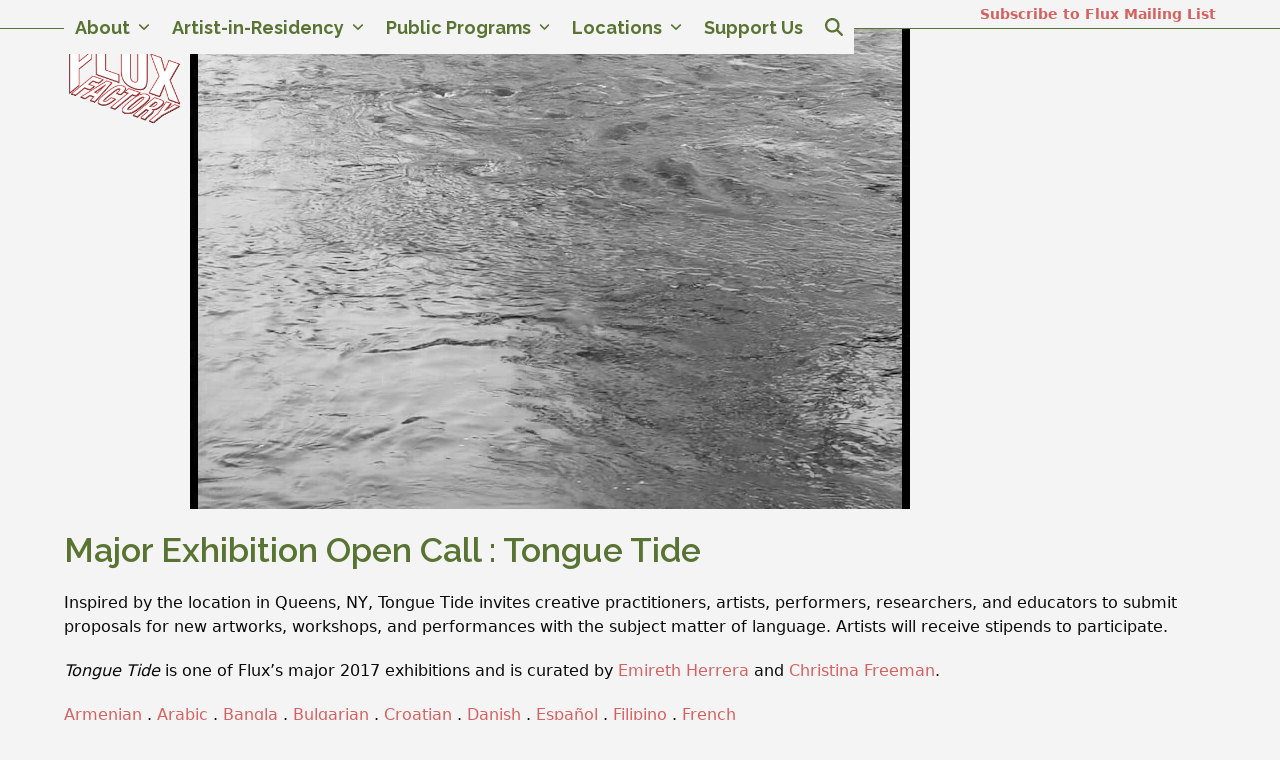

--- FILE ---
content_type: text/html; charset=UTF-8
request_url: https://www.fluxfactory.org/tongue-tide/
body_size: 17066
content:
<!DOCTYPE html>
<html lang="en-US" class="wpex-classic-style">
<head>
<meta charset="UTF-8">
<link rel="profile" href="http://gmpg.org/xfn/11">
<title>Major Exhibition Open Call : Tongue Tide &#8211; Flux Factory</title>
<meta name='robots' content='max-image-preview:large' />
<meta name="viewport" content="width=device-width, initial-scale=1">
<link rel='dns-prefetch' href='//fonts.googleapis.com' />
<link rel="alternate" type="application/rss+xml" title="Flux Factory &raquo; Feed" href="https://www.fluxfactory.org/feed/" />
<link rel="alternate" type="application/rss+xml" title="Flux Factory &raquo; Comments Feed" href="https://www.fluxfactory.org/comments/feed/" />
<link rel="alternate" type="text/calendar" title="Flux Factory &raquo; iCal Feed" href="https://www.fluxfactory.org/events/?ical=1" />
<link rel="alternate" title="oEmbed (JSON)" type="application/json+oembed" href="https://www.fluxfactory.org/wp-json/oembed/1.0/embed?url=https%3A%2F%2Fwww.fluxfactory.org%2Ftongue-tide%2F" />
<link rel="alternate" title="oEmbed (XML)" type="text/xml+oembed" href="https://www.fluxfactory.org/wp-json/oembed/1.0/embed?url=https%3A%2F%2Fwww.fluxfactory.org%2Ftongue-tide%2F&#038;format=xml" />
<style id='wp-img-auto-sizes-contain-inline-css'>
img:is([sizes=auto i],[sizes^="auto," i]){contain-intrinsic-size:3000px 1500px}
/*# sourceURL=wp-img-auto-sizes-contain-inline-css */
</style>
<link rel='stylesheet' id='js_composer_front-css' href='https://www.fluxfactory.org/wp-content/plugins/js_composer/assets/css/js_composer.min.css?ver=8.7.2' media='all' />
<link rel='stylesheet' id='wp-block-library-css' href='https://www.fluxfactory.org/wp-includes/css/dist/block-library/style.min.css?ver=6.9' media='all' />
<style id='global-styles-inline-css'>
:root{--wp--preset--aspect-ratio--square: 1;--wp--preset--aspect-ratio--4-3: 4/3;--wp--preset--aspect-ratio--3-4: 3/4;--wp--preset--aspect-ratio--3-2: 3/2;--wp--preset--aspect-ratio--2-3: 2/3;--wp--preset--aspect-ratio--16-9: 16/9;--wp--preset--aspect-ratio--9-16: 9/16;--wp--preset--color--black: #000000;--wp--preset--color--cyan-bluish-gray: #abb8c3;--wp--preset--color--white: #ffffff;--wp--preset--color--pale-pink: #f78da7;--wp--preset--color--vivid-red: #cf2e2e;--wp--preset--color--luminous-vivid-orange: #ff6900;--wp--preset--color--luminous-vivid-amber: #fcb900;--wp--preset--color--light-green-cyan: #7bdcb5;--wp--preset--color--vivid-green-cyan: #00d084;--wp--preset--color--pale-cyan-blue: #8ed1fc;--wp--preset--color--vivid-cyan-blue: #0693e3;--wp--preset--color--vivid-purple: #9b51e0;--wp--preset--color--accent: var(--wpex-accent);--wp--preset--color--on-accent: var(--wpex-on-accent);--wp--preset--color--accent-alt: var(--wpex-accent-alt);--wp--preset--color--on-accent-alt: var(--wpex-on-accent-alt);--wp--preset--gradient--vivid-cyan-blue-to-vivid-purple: linear-gradient(135deg,rgb(6,147,227) 0%,rgb(155,81,224) 100%);--wp--preset--gradient--light-green-cyan-to-vivid-green-cyan: linear-gradient(135deg,rgb(122,220,180) 0%,rgb(0,208,130) 100%);--wp--preset--gradient--luminous-vivid-amber-to-luminous-vivid-orange: linear-gradient(135deg,rgb(252,185,0) 0%,rgb(255,105,0) 100%);--wp--preset--gradient--luminous-vivid-orange-to-vivid-red: linear-gradient(135deg,rgb(255,105,0) 0%,rgb(207,46,46) 100%);--wp--preset--gradient--very-light-gray-to-cyan-bluish-gray: linear-gradient(135deg,rgb(238,238,238) 0%,rgb(169,184,195) 100%);--wp--preset--gradient--cool-to-warm-spectrum: linear-gradient(135deg,rgb(74,234,220) 0%,rgb(151,120,209) 20%,rgb(207,42,186) 40%,rgb(238,44,130) 60%,rgb(251,105,98) 80%,rgb(254,248,76) 100%);--wp--preset--gradient--blush-light-purple: linear-gradient(135deg,rgb(255,206,236) 0%,rgb(152,150,240) 100%);--wp--preset--gradient--blush-bordeaux: linear-gradient(135deg,rgb(254,205,165) 0%,rgb(254,45,45) 50%,rgb(107,0,62) 100%);--wp--preset--gradient--luminous-dusk: linear-gradient(135deg,rgb(255,203,112) 0%,rgb(199,81,192) 50%,rgb(65,88,208) 100%);--wp--preset--gradient--pale-ocean: linear-gradient(135deg,rgb(255,245,203) 0%,rgb(182,227,212) 50%,rgb(51,167,181) 100%);--wp--preset--gradient--electric-grass: linear-gradient(135deg,rgb(202,248,128) 0%,rgb(113,206,126) 100%);--wp--preset--gradient--midnight: linear-gradient(135deg,rgb(2,3,129) 0%,rgb(40,116,252) 100%);--wp--preset--font-size--small: 13px;--wp--preset--font-size--medium: 20px;--wp--preset--font-size--large: 36px;--wp--preset--font-size--x-large: 42px;--wp--preset--font-family--system-sans-serif: -apple-system, BlinkMacSystemFont, 'Segoe UI', Roboto, Oxygen-Sans, Ubuntu, Cantarell, 'Helvetica Neue', sans-serif;--wp--preset--font-family--system-serif: Iowan Old Style, Apple Garamond, Baskerville, Times New Roman, Droid Serif, Times, Source Serif Pro, serif, Apple Color Emoji, Segoe UI Emoji, Segoe UI Symbol;--wp--preset--spacing--20: 0.44rem;--wp--preset--spacing--30: 0.67rem;--wp--preset--spacing--40: 1rem;--wp--preset--spacing--50: 1.5rem;--wp--preset--spacing--60: 2.25rem;--wp--preset--spacing--70: 3.38rem;--wp--preset--spacing--80: 5.06rem;--wp--preset--shadow--natural: 6px 6px 9px rgba(0, 0, 0, 0.2);--wp--preset--shadow--deep: 12px 12px 50px rgba(0, 0, 0, 0.4);--wp--preset--shadow--sharp: 6px 6px 0px rgba(0, 0, 0, 0.2);--wp--preset--shadow--outlined: 6px 6px 0px -3px rgb(255, 255, 255), 6px 6px rgb(0, 0, 0);--wp--preset--shadow--crisp: 6px 6px 0px rgb(0, 0, 0);}:root { --wp--style--global--content-size: 840px;--wp--style--global--wide-size: 1200px; }:where(body) { margin: 0; }.wp-site-blocks > .alignleft { float: left; margin-right: 2em; }.wp-site-blocks > .alignright { float: right; margin-left: 2em; }.wp-site-blocks > .aligncenter { justify-content: center; margin-left: auto; margin-right: auto; }:where(.wp-site-blocks) > * { margin-block-start: 24px; margin-block-end: 0; }:where(.wp-site-blocks) > :first-child { margin-block-start: 0; }:where(.wp-site-blocks) > :last-child { margin-block-end: 0; }:root { --wp--style--block-gap: 24px; }:root :where(.is-layout-flow) > :first-child{margin-block-start: 0;}:root :where(.is-layout-flow) > :last-child{margin-block-end: 0;}:root :where(.is-layout-flow) > *{margin-block-start: 24px;margin-block-end: 0;}:root :where(.is-layout-constrained) > :first-child{margin-block-start: 0;}:root :where(.is-layout-constrained) > :last-child{margin-block-end: 0;}:root :where(.is-layout-constrained) > *{margin-block-start: 24px;margin-block-end: 0;}:root :where(.is-layout-flex){gap: 24px;}:root :where(.is-layout-grid){gap: 24px;}.is-layout-flow > .alignleft{float: left;margin-inline-start: 0;margin-inline-end: 2em;}.is-layout-flow > .alignright{float: right;margin-inline-start: 2em;margin-inline-end: 0;}.is-layout-flow > .aligncenter{margin-left: auto !important;margin-right: auto !important;}.is-layout-constrained > .alignleft{float: left;margin-inline-start: 0;margin-inline-end: 2em;}.is-layout-constrained > .alignright{float: right;margin-inline-start: 2em;margin-inline-end: 0;}.is-layout-constrained > .aligncenter{margin-left: auto !important;margin-right: auto !important;}.is-layout-constrained > :where(:not(.alignleft):not(.alignright):not(.alignfull)){max-width: var(--wp--style--global--content-size);margin-left: auto !important;margin-right: auto !important;}.is-layout-constrained > .alignwide{max-width: var(--wp--style--global--wide-size);}body .is-layout-flex{display: flex;}.is-layout-flex{flex-wrap: wrap;align-items: center;}.is-layout-flex > :is(*, div){margin: 0;}body .is-layout-grid{display: grid;}.is-layout-grid > :is(*, div){margin: 0;}body{padding-top: 0px;padding-right: 0px;padding-bottom: 0px;padding-left: 0px;}a:where(:not(.wp-element-button)){text-decoration: underline;}:root :where(.wp-element-button, .wp-block-button__link){background-color: #32373c;border-width: 0;color: #fff;font-family: inherit;font-size: inherit;font-style: inherit;font-weight: inherit;letter-spacing: inherit;line-height: inherit;padding-top: calc(0.667em + 2px);padding-right: calc(1.333em + 2px);padding-bottom: calc(0.667em + 2px);padding-left: calc(1.333em + 2px);text-decoration: none;text-transform: inherit;}.has-black-color{color: var(--wp--preset--color--black) !important;}.has-cyan-bluish-gray-color{color: var(--wp--preset--color--cyan-bluish-gray) !important;}.has-white-color{color: var(--wp--preset--color--white) !important;}.has-pale-pink-color{color: var(--wp--preset--color--pale-pink) !important;}.has-vivid-red-color{color: var(--wp--preset--color--vivid-red) !important;}.has-luminous-vivid-orange-color{color: var(--wp--preset--color--luminous-vivid-orange) !important;}.has-luminous-vivid-amber-color{color: var(--wp--preset--color--luminous-vivid-amber) !important;}.has-light-green-cyan-color{color: var(--wp--preset--color--light-green-cyan) !important;}.has-vivid-green-cyan-color{color: var(--wp--preset--color--vivid-green-cyan) !important;}.has-pale-cyan-blue-color{color: var(--wp--preset--color--pale-cyan-blue) !important;}.has-vivid-cyan-blue-color{color: var(--wp--preset--color--vivid-cyan-blue) !important;}.has-vivid-purple-color{color: var(--wp--preset--color--vivid-purple) !important;}.has-accent-color{color: var(--wp--preset--color--accent) !important;}.has-on-accent-color{color: var(--wp--preset--color--on-accent) !important;}.has-accent-alt-color{color: var(--wp--preset--color--accent-alt) !important;}.has-on-accent-alt-color{color: var(--wp--preset--color--on-accent-alt) !important;}.has-black-background-color{background-color: var(--wp--preset--color--black) !important;}.has-cyan-bluish-gray-background-color{background-color: var(--wp--preset--color--cyan-bluish-gray) !important;}.has-white-background-color{background-color: var(--wp--preset--color--white) !important;}.has-pale-pink-background-color{background-color: var(--wp--preset--color--pale-pink) !important;}.has-vivid-red-background-color{background-color: var(--wp--preset--color--vivid-red) !important;}.has-luminous-vivid-orange-background-color{background-color: var(--wp--preset--color--luminous-vivid-orange) !important;}.has-luminous-vivid-amber-background-color{background-color: var(--wp--preset--color--luminous-vivid-amber) !important;}.has-light-green-cyan-background-color{background-color: var(--wp--preset--color--light-green-cyan) !important;}.has-vivid-green-cyan-background-color{background-color: var(--wp--preset--color--vivid-green-cyan) !important;}.has-pale-cyan-blue-background-color{background-color: var(--wp--preset--color--pale-cyan-blue) !important;}.has-vivid-cyan-blue-background-color{background-color: var(--wp--preset--color--vivid-cyan-blue) !important;}.has-vivid-purple-background-color{background-color: var(--wp--preset--color--vivid-purple) !important;}.has-accent-background-color{background-color: var(--wp--preset--color--accent) !important;}.has-on-accent-background-color{background-color: var(--wp--preset--color--on-accent) !important;}.has-accent-alt-background-color{background-color: var(--wp--preset--color--accent-alt) !important;}.has-on-accent-alt-background-color{background-color: var(--wp--preset--color--on-accent-alt) !important;}.has-black-border-color{border-color: var(--wp--preset--color--black) !important;}.has-cyan-bluish-gray-border-color{border-color: var(--wp--preset--color--cyan-bluish-gray) !important;}.has-white-border-color{border-color: var(--wp--preset--color--white) !important;}.has-pale-pink-border-color{border-color: var(--wp--preset--color--pale-pink) !important;}.has-vivid-red-border-color{border-color: var(--wp--preset--color--vivid-red) !important;}.has-luminous-vivid-orange-border-color{border-color: var(--wp--preset--color--luminous-vivid-orange) !important;}.has-luminous-vivid-amber-border-color{border-color: var(--wp--preset--color--luminous-vivid-amber) !important;}.has-light-green-cyan-border-color{border-color: var(--wp--preset--color--light-green-cyan) !important;}.has-vivid-green-cyan-border-color{border-color: var(--wp--preset--color--vivid-green-cyan) !important;}.has-pale-cyan-blue-border-color{border-color: var(--wp--preset--color--pale-cyan-blue) !important;}.has-vivid-cyan-blue-border-color{border-color: var(--wp--preset--color--vivid-cyan-blue) !important;}.has-vivid-purple-border-color{border-color: var(--wp--preset--color--vivid-purple) !important;}.has-accent-border-color{border-color: var(--wp--preset--color--accent) !important;}.has-on-accent-border-color{border-color: var(--wp--preset--color--on-accent) !important;}.has-accent-alt-border-color{border-color: var(--wp--preset--color--accent-alt) !important;}.has-on-accent-alt-border-color{border-color: var(--wp--preset--color--on-accent-alt) !important;}.has-vivid-cyan-blue-to-vivid-purple-gradient-background{background: var(--wp--preset--gradient--vivid-cyan-blue-to-vivid-purple) !important;}.has-light-green-cyan-to-vivid-green-cyan-gradient-background{background: var(--wp--preset--gradient--light-green-cyan-to-vivid-green-cyan) !important;}.has-luminous-vivid-amber-to-luminous-vivid-orange-gradient-background{background: var(--wp--preset--gradient--luminous-vivid-amber-to-luminous-vivid-orange) !important;}.has-luminous-vivid-orange-to-vivid-red-gradient-background{background: var(--wp--preset--gradient--luminous-vivid-orange-to-vivid-red) !important;}.has-very-light-gray-to-cyan-bluish-gray-gradient-background{background: var(--wp--preset--gradient--very-light-gray-to-cyan-bluish-gray) !important;}.has-cool-to-warm-spectrum-gradient-background{background: var(--wp--preset--gradient--cool-to-warm-spectrum) !important;}.has-blush-light-purple-gradient-background{background: var(--wp--preset--gradient--blush-light-purple) !important;}.has-blush-bordeaux-gradient-background{background: var(--wp--preset--gradient--blush-bordeaux) !important;}.has-luminous-dusk-gradient-background{background: var(--wp--preset--gradient--luminous-dusk) !important;}.has-pale-ocean-gradient-background{background: var(--wp--preset--gradient--pale-ocean) !important;}.has-electric-grass-gradient-background{background: var(--wp--preset--gradient--electric-grass) !important;}.has-midnight-gradient-background{background: var(--wp--preset--gradient--midnight) !important;}.has-small-font-size{font-size: var(--wp--preset--font-size--small) !important;}.has-medium-font-size{font-size: var(--wp--preset--font-size--medium) !important;}.has-large-font-size{font-size: var(--wp--preset--font-size--large) !important;}.has-x-large-font-size{font-size: var(--wp--preset--font-size--x-large) !important;}.has-system-sans-serif-font-family{font-family: var(--wp--preset--font-family--system-sans-serif) !important;}.has-system-serif-font-family{font-family: var(--wp--preset--font-family--system-serif) !important;}
/*# sourceURL=global-styles-inline-css */
</style>

<link rel='stylesheet' id='wpex-the-events-calendar-css' href='https://www.fluxfactory.org/wp-content/themes/Total/assets/css/frontend/tribe-events.min.css?ver=6.9' media='all' />
<link rel='stylesheet' id='wpex-google-font-raleway-css' href='https://fonts.googleapis.com/css2?family=Raleway:ital,wght@0,100;0,200;0,300;0,400;0,500;0,600;0,700;0,800;0,900;1,100;1,200;1,300;1,400;1,500;1,600;1,700;1,800;1,900&#038;display=swap&#038;subset=latin' media='all' />
<link rel='stylesheet' id='wpex-style-css' href='https://www.fluxfactory.org/wp-content/themes/Total/style.css?ver=6.5' media='all' />
<link rel='stylesheet' id='wpex-mobile-menu-breakpoint-max-css' href='https://www.fluxfactory.org/wp-content/themes/Total/assets/css/frontend/breakpoints/max.min.css?ver=6.5' media='only screen and (max-width:959px)' />
<link rel='stylesheet' id='wpex-mobile-menu-breakpoint-min-css' href='https://www.fluxfactory.org/wp-content/themes/Total/assets/css/frontend/breakpoints/min.min.css?ver=6.5' media='only screen and (min-width:960px)' />
<link rel='stylesheet' id='vcex-shortcodes-css' href='https://www.fluxfactory.org/wp-content/themes/Total/assets/css/frontend/vcex-shortcodes.min.css?ver=6.5' media='all' />
<link rel='stylesheet' id='wpex-wpbakery-css' href='https://www.fluxfactory.org/wp-content/themes/Total/assets/css/frontend/wpbakery.min.css?ver=6.5' media='all' />
<script src="https://www.fluxfactory.org/wp-includes/js/jquery/jquery.min.js?ver=3.7.1" id="jquery-core-js"></script>
<script src="https://www.fluxfactory.org/wp-includes/js/jquery/jquery-migrate.min.js?ver=3.4.1" id="jquery-migrate-js"></script>
<script id="wpex-core-js-extra">
var wpex_theme_params = {"selectArrowIcon":"\u003Cspan class=\"wpex-select-arrow__icon wpex-icon--sm wpex-flex wpex-icon\" aria-hidden=\"true\"\u003E\u003Csvg viewBox=\"0 0 24 24\" xmlns=\"http://www.w3.org/2000/svg\"\u003E\u003Crect fill=\"none\" height=\"24\" width=\"24\"/\u003E\u003Cg transform=\"matrix(0, -1, 1, 0, -0.115, 23.885)\"\u003E\u003Cpolygon points=\"17.77,3.77 16,2 6,12 16,22 17.77,20.23 9.54,12\"/\u003E\u003C/g\u003E\u003C/svg\u003E\u003C/span\u003E","customSelects":".widget_categories form,.widget_archive select,.vcex-form-shortcode select","scrollToHash":"1","localScrollFindLinks":"1","localScrollHighlight":"1","localScrollUpdateHash":"1","scrollToHashTimeout":"500","localScrollTargets":"li.local-scroll a, a.local-scroll, .local-scroll-link, .local-scroll-link \u003E a,.sidr-class-local-scroll-link,li.sidr-class-local-scroll \u003E span \u003E a,li.sidr-class-local-scroll \u003E a","scrollToBehavior":"smooth"};
//# sourceURL=wpex-core-js-extra
</script>
<script src="https://www.fluxfactory.org/wp-content/themes/Total/assets/js/frontend/core.min.js?ver=6.5" id="wpex-core-js" defer data-wp-strategy="defer"></script>
<script id="wpex-inline-js-after">
!function(){const e=document.querySelector("html"),t=()=>{const t=window.innerWidth-document.documentElement.clientWidth;t&&e.style.setProperty("--wpex-scrollbar-width",`${t}px`)};t(),window.addEventListener("resize",(()=>{t()}))}();
//# sourceURL=wpex-inline-js-after
</script>
<script src="https://www.fluxfactory.org/wp-content/themes/Total/assets/js/frontend/search/header-replace.min.js?ver=6.5" id="wpex-search-header_replace-js" defer data-wp-strategy="defer"></script>
<script id="wpex-sticky-header-js-extra">
var wpex_sticky_header_params = {"breakpoint":"960","mobileSupport":"1","shrink":"1","shrinkOnMobile":"1","shrinkHeight":"70","shrink_speed":".3s","shrink_delay":"1"};
//# sourceURL=wpex-sticky-header-js-extra
</script>
<script src="https://www.fluxfactory.org/wp-content/themes/Total/assets/js/frontend/sticky/header.min.js?ver=6.5" id="wpex-sticky-header-js" defer data-wp-strategy="defer"></script>
<script id="wpex-mobile-menu-sidr-js-extra">
var wpex_mobile_menu_sidr_params = {"breakpoint":"959","i18n":{"openSubmenu":"Open submenu of %s","closeSubmenu":"Close submenu of %s"},"openSubmenuIcon":"\u003Cspan class=\"wpex-open-submenu__icon wpex-transition-transform wpex-duration-300 wpex-icon\" aria-hidden=\"true\"\u003E\u003Csvg xmlns=\"http://www.w3.org/2000/svg\" viewBox=\"0 0 448 512\"\u003E\u003Cpath d=\"M201.4 342.6c12.5 12.5 32.8 12.5 45.3 0l160-160c12.5-12.5 12.5-32.8 0-45.3s-32.8-12.5-45.3 0L224 274.7 86.6 137.4c-12.5-12.5-32.8-12.5-45.3 0s-12.5 32.8 0 45.3l160 160z\"/\u003E\u003C/svg\u003E\u003C/span\u003E","source":"#site-navigation, #mobile-menu-search","side":"right","dark_surface":"1","displace":"","aria_label":"Mobile menu","aria_label_close":"Close mobile menu","class":["wpex-mobile-menu"],"speed":"300"};
//# sourceURL=wpex-mobile-menu-sidr-js-extra
</script>
<script src="https://www.fluxfactory.org/wp-content/themes/Total/assets/js/frontend/mobile-menu/sidr.min.js?ver=6.5" id="wpex-mobile-menu-sidr-js" defer data-wp-strategy="defer"></script>
<script></script><link rel="https://api.w.org/" href="https://www.fluxfactory.org/wp-json/" /><link rel="alternate" title="JSON" type="application/json" href="https://www.fluxfactory.org/wp-json/wp/v2/posts/15573" /><link rel="EditURI" type="application/rsd+xml" title="RSD" href="https://www.fluxfactory.org/xmlrpc.php?rsd" />
<meta name="generator" content="WordPress 6.9" />
<link rel="canonical" href="https://www.fluxfactory.org/tongue-tide/" />
<link rel='shortlink' href='https://www.fluxfactory.org/?p=15573' />
<style type="text/css">
			.aiovg-player {
				display: block;
				position: relative;
				border-radius: 3px;
				padding-bottom: 56.25%;
				width: 100%;
				height: 0;	
				overflow: hidden;
			}
			
			.aiovg-player iframe,
			.aiovg-player .video-js,
			.aiovg-player .plyr {
				--plyr-color-main: #00b2ff;
				position: absolute;
				inset: 0;	
				margin: 0;
				padding: 0;
				width: 100%;
				height: 100%;
			}
		</style><meta name="tec-api-version" content="v1"><meta name="tec-api-origin" content="https://www.fluxfactory.org"><link rel="alternate" href="https://www.fluxfactory.org/wp-json/tribe/events/v1/" /><noscript><style>body:not(.content-full-screen) .wpex-vc-row-stretched[data-vc-full-width-init="false"]{visibility:visible;}</style></noscript><link rel="icon" href="https://www.fluxfactory.org/wp-content/uploads/2017/07/cropped-flux-logo-1-2-32x32.gif" sizes="32x32" />
<link rel="icon" href="https://www.fluxfactory.org/wp-content/uploads/2017/07/cropped-flux-logo-1-2-192x192.gif" sizes="192x192" />
<link rel="apple-touch-icon" href="https://www.fluxfactory.org/wp-content/uploads/2017/07/cropped-flux-logo-1-2-180x180.gif" />
<meta name="msapplication-TileImage" content="https://www.fluxfactory.org/wp-content/uploads/2017/07/cropped-flux-logo-1-2-270x270.gif" />
<script>function setREVStartSize(e){
			//window.requestAnimationFrame(function() {
				window.RSIW = window.RSIW===undefined ? window.innerWidth : window.RSIW;
				window.RSIH = window.RSIH===undefined ? window.innerHeight : window.RSIH;
				try {
					var pw = document.getElementById(e.c).parentNode.offsetWidth,
						newh;
					pw = pw===0 || isNaN(pw) || (e.l=="fullwidth" || e.layout=="fullwidth") ? window.RSIW : pw;
					e.tabw = e.tabw===undefined ? 0 : parseInt(e.tabw);
					e.thumbw = e.thumbw===undefined ? 0 : parseInt(e.thumbw);
					e.tabh = e.tabh===undefined ? 0 : parseInt(e.tabh);
					e.thumbh = e.thumbh===undefined ? 0 : parseInt(e.thumbh);
					e.tabhide = e.tabhide===undefined ? 0 : parseInt(e.tabhide);
					e.thumbhide = e.thumbhide===undefined ? 0 : parseInt(e.thumbhide);
					e.mh = e.mh===undefined || e.mh=="" || e.mh==="auto" ? 0 : parseInt(e.mh,0);
					if(e.layout==="fullscreen" || e.l==="fullscreen")
						newh = Math.max(e.mh,window.RSIH);
					else{
						e.gw = Array.isArray(e.gw) ? e.gw : [e.gw];
						for (var i in e.rl) if (e.gw[i]===undefined || e.gw[i]===0) e.gw[i] = e.gw[i-1];
						e.gh = e.el===undefined || e.el==="" || (Array.isArray(e.el) && e.el.length==0)? e.gh : e.el;
						e.gh = Array.isArray(e.gh) ? e.gh : [e.gh];
						for (var i in e.rl) if (e.gh[i]===undefined || e.gh[i]===0) e.gh[i] = e.gh[i-1];
											
						var nl = new Array(e.rl.length),
							ix = 0,
							sl;
						e.tabw = e.tabhide>=pw ? 0 : e.tabw;
						e.thumbw = e.thumbhide>=pw ? 0 : e.thumbw;
						e.tabh = e.tabhide>=pw ? 0 : e.tabh;
						e.thumbh = e.thumbhide>=pw ? 0 : e.thumbh;
						for (var i in e.rl) nl[i] = e.rl[i]<window.RSIW ? 0 : e.rl[i];
						sl = nl[0];
						for (var i in nl) if (sl>nl[i] && nl[i]>0) { sl = nl[i]; ix=i;}
						var m = pw>(e.gw[ix]+e.tabw+e.thumbw) ? 1 : (pw-(e.tabw+e.thumbw)) / (e.gw[ix]);
						newh =  (e.gh[ix] * m) + (e.tabh + e.thumbh);
					}
					var el = document.getElementById(e.c);
					if (el!==null && el) el.style.height = newh+"px";
					el = document.getElementById(e.c+"_wrapper");
					if (el!==null && el) {
						el.style.height = newh+"px";
						el.style.display = "block";
					}
				} catch(e){
					console.log("Failure at Presize of Slider:" + e)
				}
			//});
		  };</script>
		<style id="wp-custom-css">
			a{text-decoration-line:none !important;}		</style>
		<noscript><style> .wpb_animate_when_almost_visible { opacity: 1; }</style></noscript><style data-type="wpex-css" id="wpex-css">/*TYPOGRAPHY*/:root{--wpex-body-font-size:16px;--wpex-body-color:#0a0a0a;}:root{--wpex-heading-font-family:Raleway,sans-serif;--wpex-heading-color:#597432;}#top-bar-content{font-weight:700;text-transform:none;}.header-aside-content{color:#597432;}.main-navigation-ul .link-inner{font-family:Raleway,sans-serif;font-weight:700;font-size:18px;}.theme-heading{font-family:Raleway,sans-serif;color:#597432;}.vcex-heading{color:#597432;}h1,.wpex-h1{font-size:50px;}@media(max-width:1024px){h1,.wpex-h1{font-size:50px;}}@media(max-width:959px){h1,.wpex-h1{font-size:50px;}}@media(max-width:767px){h1,.wpex-h1{font-size:50px;}}@media(max-width:479px){h1,.wpex-h1{font-size:50px;}}/*CUSTOMIZER STYLING*/:root{--wpex-bg-color:#f4f4f4;--wpex-accent:#000000;--wpex-accent-alt:#000000;--wpex-border-main:#597432;--wpex-link-color:#d66060;--wpex-hover-heading-link-color:#d66060;--wpex-hover-link-color:#8bb584;--wpex-btn-color:#d66060;--wpex-boxed-layout-padding:0px 0px;--wpex-site-header-shrink-start-height:100px;--wpex-vc-column-inner-margin-bottom:0px;}.site-boxed{--wpex-bg-color:#f4f4f4;}#top-bar{--wpex-link-color:#d66060;--wpex-hover-link-color:#8bb584;}#top-bar-social a.wpex-social-btn-no-style{color:#d66060;}#top-bar-social a.wpex-social-btn-no-style:hover{color:#8bb584;}#site-header{--wpex-site-header-bg-color:#f4f4f4;}#site-navigation-wrap{--wpex-main-nav-bg:#f4f4f4;--wpex-main-nav-link-color:#597432;--wpex-hover-main-nav-link-color:#597432;--wpex-active-main-nav-link-color:#597432;--wpex-hover-main-nav-link-color:#000000;--wpex-active-main-nav-link-color:#597432;--wpex-dropmenu-bg:#f4f4f4;--wpex-dropmenu-caret-bg:#f4f4f4;--wpex-hover-dropmenu-link-color:#597432;}#searchform-dropdown{--wpex-dropmenu-colored-top-border-color:#597432;}</style><link rel='stylesheet' id='rs-plugin-settings-css' href='//www.fluxfactory.org/wp-content/plugins/revslider/sr6/assets/css/rs6.css?ver=6.7.38' media='all' />
<style id='rs-plugin-settings-inline-css'>
#rs-demo-id {}
/*# sourceURL=rs-plugin-settings-inline-css */
</style>
</head>

<body class="wp-singular post-template-default single single-post postid-15573 single-format-standard wp-custom-logo wp-embed-responsive wp-theme-Total tribe-no-js page-template-total wpex-theme wpex-responsive full-width-main-layout no-composer wpex-live-site site-full-width content-full-width has-topbar post-in-category-news hasnt-overlay-header page-header-disabled has-mobile-menu wpex-mobile-toggle-menu-icon_buttons wpex-no-js wpb-js-composer js-comp-ver-8.7.2 vc_responsive">

	
<a href="#content" class="skip-to-content">Skip to content</a>

	
	<span data-ls_id="#site_top" tabindex="-1"></span>
	<div id="outer-wrap" class="wpex-overflow-clip">
		
		
		
		<div id="wrap" class="wpex-clr">

			
			<div id="top-bar-wrap" class="wpex-border-b wpex-border-main wpex-border-solid wpex-text-sm wpex-print-hidden">
			<div id="top-bar" class="container wpex-relative wpex-py-15 wpex-md-flex wpex-justify-between wpex-items-center wpex-text-center wpex-md-text-initial">
<div id="top-bar-social" class="top-bar-left social-style-none"><ul id="top-bar-social-list" class="wpex-inline-flex wpex-flex-wrap wpex-gap-y-5 wpex-list-none wpex-m-0 wpex-last-mr-0 wpex-gap-x-15 wpex-justify-center wpex-md-justify-start"><li class="top-bar-social-list__item"><a href="http://twitter.com/flux_factory" target="_blank" class="top-bar-social-list__link wpex-twitter wpex-social-btn wpex-social-btn-no-style" rel="noopener noreferrer"><span class="wpex-icon" aria-hidden="true"><svg xmlns="http://www.w3.org/2000/svg" viewBox="0 0 512 512"><path d="M389.2 48h70.6L305.6 224.2 487 464H345L233.7 318.6 106.5 464H35.8L200.7 275.5 26.8 48H172.4L272.9 180.9 389.2 48zM364.4 421.8h39.1L151.1 88h-42L364.4 421.8z"/></svg></span><span class="screen-reader-text">Twitter</span></a></li><li class="top-bar-social-list__item"><a href="http://www.facebook.com/FluxFactory/" target="_blank" class="top-bar-social-list__link wpex-facebook wpex-social-btn wpex-social-btn-no-style" rel="noopener noreferrer"><span class="wpex-icon" aria-hidden="true"><svg xmlns="http://www.w3.org/2000/svg" viewBox="0 0 512 512"><path d="M512 256C512 114.6 397.4 0 256 0S0 114.6 0 256C0 376 82.7 476.8 194.2 504.5V334.2H141.4V256h52.8V222.3c0-87.1 39.4-127.5 125-127.5c16.2 0 44.2 3.2 55.7 6.4V172c-6-.6-16.5-1-29.6-1c-42 0-58.2 15.9-58.2 57.2V256h83.6l-14.4 78.2H287V510.1C413.8 494.8 512 386.9 512 256h0z"/></svg></span><span class="screen-reader-text">Facebook</span></a></li><li class="top-bar-social-list__item"><a href="http://www.instagram.com/flux_factory" target="_blank" class="top-bar-social-list__link wpex-instagram wpex-social-btn wpex-social-btn-no-style" rel="noopener noreferrer"><span class="wpex-icon" aria-hidden="true"><svg xmlns="http://www.w3.org/2000/svg" viewBox="0 0 448 512"><path d="M224.1 141c-63.6 0-114.9 51.3-114.9 114.9s51.3 114.9 114.9 114.9S339 319.5 339 255.9 287.7 141 224.1 141zm0 189.6c-41.1 0-74.7-33.5-74.7-74.7s33.5-74.7 74.7-74.7 74.7 33.5 74.7 74.7-33.6 74.7-74.7 74.7zm146.4-194.3c0 14.9-12 26.8-26.8 26.8-14.9 0-26.8-12-26.8-26.8s12-26.8 26.8-26.8 26.8 12 26.8 26.8zm76.1 27.2c-1.7-35.9-9.9-67.7-36.2-93.9-26.2-26.2-58-34.4-93.9-36.2-37-2.1-147.9-2.1-184.9 0-35.8 1.7-67.6 9.9-93.9 36.1s-34.4 58-36.2 93.9c-2.1 37-2.1 147.9 0 184.9 1.7 35.9 9.9 67.7 36.2 93.9s58 34.4 93.9 36.2c37 2.1 147.9 2.1 184.9 0 35.9-1.7 67.7-9.9 93.9-36.2 26.2-26.2 34.4-58 36.2-93.9 2.1-37 2.1-147.8 0-184.8zM398.8 388c-7.8 19.6-22.9 34.7-42.6 42.6-29.5 11.7-99.5 9-132.1 9s-102.7 2.6-132.1-9c-19.6-7.8-34.7-22.9-42.6-42.6-11.7-29.5-9-99.5-9-132.1s-2.6-102.7 9-132.1c7.8-19.6 22.9-34.7 42.6-42.6 29.5-11.7 99.5-9 132.1-9s102.7-2.6 132.1 9c19.6 7.8 34.7 22.9 42.6 42.6 11.7 29.5 9 99.5 9 132.1s2.7 102.7-9 132.1z"/></svg></span><span class="screen-reader-text">Instagram</span></a></li><li class="top-bar-social-list__item"><a href="http://www.flickr.com/photos/flux-factory/" target="_blank" class="top-bar-social-list__link wpex-flickr wpex-social-btn wpex-social-btn-no-style" rel="noopener noreferrer"><span class="wpex-icon" aria-hidden="true"><svg xmlns="http://www.w3.org/2000/svg" viewBox="0 0 27 32"><path d="M22.286 2.286q2.125 0 3.634 1.509t1.509 3.634v17.143q0 2.125-1.509 3.634t-3.634 1.509h-17.143q-2.125 0-3.634-1.509t-1.509-3.634v-17.143q0-2.125 1.509-3.634t3.634-1.509h17.143zM12.464 16q0-1.571-1.107-2.679t-2.679-1.107-2.679 1.107-1.107 2.679 1.107 2.679 2.679 1.107 2.679-1.107 1.107-2.679zM22.536 16q0-1.571-1.107-2.679t-2.679-1.107-2.679 1.107-1.107 2.679 1.107 2.679 2.679 1.107 2.679-1.107 1.107-2.679z"></path></svg></span><span class="screen-reader-text">Flickr</span></a></li><li class="top-bar-social-list__item"><a href="https://www.youtube.com/channel/UCdry0gc2OsmjT7s17A8Xkeg" target="_blank" class="top-bar-social-list__link wpex-youtube wpex-social-btn wpex-social-btn-no-style" rel="noopener noreferrer"><span class="wpex-icon" aria-hidden="true"><svg xmlns="http://www.w3.org/2000/svg" viewBox="0 0 576 512"><path d="M549.7 124.1c-6.3-23.7-24.8-42.3-48.3-48.6C458.8 64 288 64 288 64S117.2 64 74.6 75.5c-23.5 6.3-42 24.9-48.3 48.6-11.4 42.9-11.4 132.3-11.4 132.3s0 89.4 11.4 132.3c6.3 23.7 24.8 41.5 48.3 47.8C117.2 448 288 448 288 448s170.8 0 213.4-11.5c23.5-6.3 42-24.2 48.3-47.8 11.4-42.9 11.4-132.3 11.4-132.3s0-89.4-11.4-132.3zm-317.5 213.5V175.2l142.7 81.2-142.7 81.2z"/></svg></span><span class="screen-reader-text">YouTube</span></a></li></ul></div>
	<div id="top-bar-content" class="top-bar-right wpex-mt-10 wpex-md-mt-0 wpex-clr">
<nav class="top-bar-nav wpex-inline-block" aria-label="Utility menu"><ul id="menu-top-right" class="top-bar-menu wpex-inline-block wpex-m-0 wpex-list-none wpex-last-mr-0"><li id="menu-item-13405" class="menu-item menu-item-type-custom menu-item-object-custom menu-item-13405"><a href="https://mailchi.mp/fluxfactory.org/mailing-list"><span class="link-inner">Subscribe to Flux Mailing List</span></a></li>
</ul></nav>
</div>

</div>
		</div>
	<div id="site-header-sticky-wrapper" class="wpex-sticky-header-holder not-sticky wpex-print-hidden">	<header id="site-header" class="header-one wpex-z-sticky wpex-dropdown-style-minimal wpex-dropdowns-shadow-five fixed-scroll has-sticky-dropshadow shrink-sticky-header anim-shrink-header on-shrink-adjust-height custom-bg dyn-styles wpex-print-hidden wpex-relative wpex-clr">
				<div id="site-header-inner" class="header-one-inner header-padding container wpex-relative wpex-h-100 wpex-py-30 wpex-clr">
<div id="site-logo" class="site-branding header-one-logo logo-padding wpex-flex wpex-items-center wpex-float-left wpex-h-100">
	<div id="site-logo-inner" ><a id="site-logo-link" href="https://www.fluxfactory.org/" rel="home" class="main-logo"><img src="https://www.fluxfactory.org/wp-content/uploads/2018/10/fluxfactory_logo2008-1.png" alt="Flux Factory" class="logo-img wpex-h-auto wpex-max-w-100 wpex-align-middle" width="220" height="175" data-no-retina data-skip-lazy fetchpriority="high"></a></div>

</div>

<div id="site-navigation-wrap" class="navbar-style-one navbar-fixed-height navbar-allows-inner-bg navbar-fixed-line-height wpex-stretch-megamenus hide-at-mm-breakpoint wpex-clr wpex-print-hidden">
	<nav id="site-navigation" class="navigation main-navigation main-navigation-one wpex-clr" aria-label="Main menu"><ul id="menu-header-menu" class="main-navigation-ul dropdown-menu wpex-dropdown-menu wpex-dropdown-menu--onhover"><li id="menu-item-3546" class="menu-item menu-item-type-post_type menu-item-object-page menu-item-has-children menu-item-3546 dropdown"><a href="https://www.fluxfactory.org/mission-history/"><span class="link-inner">About <span class="nav-arrow top-level"><span class="nav-arrow__icon wpex-icon wpex-icon--xs" aria-hidden="true"><svg xmlns="http://www.w3.org/2000/svg" viewBox="0 0 448 512"><path d="M201.4 342.6c12.5 12.5 32.8 12.5 45.3 0l160-160c12.5-12.5 12.5-32.8 0-45.3s-32.8-12.5-45.3 0L224 274.7 86.6 137.4c-12.5-12.5-32.8-12.5-45.3 0s-12.5 32.8 0 45.3l160 160z"/></svg></span></span></span></a>
<ul class="sub-menu">
	<li id="menu-item-19008" class="menu-item menu-item-type-post_type menu-item-object-page menu-item-19008"><a href="https://www.fluxfactory.org/mission-history/"><span class="link-inner">Mission &#038; History</span></a></li>
	<li id="menu-item-18989" class="menu-item menu-item-type-post_type menu-item-object-page menu-item-18989"><a href="https://www.fluxfactory.org/team/"><span class="link-inner">Staff &#038; Board</span></a></li>
	<li id="menu-item-18015" class="menu-item menu-item-type-custom menu-item-object-custom menu-item-18015"><a href="https://www.fluxfactory.org/contact-us"><span class="link-inner">Contact Us</span></a></li>
	<li id="menu-item-18154" class="menu-item menu-item-type-post_type menu-item-object-page menu-item-18154"><a href="https://www.fluxfactory.org/press-highlights/"><span class="link-inner">Press Highlights</span></a></li>
</ul>
</li>
<li id="menu-item-3551" class="menu-item menu-item-type-post_type menu-item-object-page menu-item-has-children menu-item-3551 dropdown"><a href="https://www.fluxfactory.org/residency/"><span class="link-inner">Artist-in-Residency <span class="nav-arrow top-level"><span class="nav-arrow__icon wpex-icon wpex-icon--xs" aria-hidden="true"><svg xmlns="http://www.w3.org/2000/svg" viewBox="0 0 448 512"><path d="M201.4 342.6c12.5 12.5 32.8 12.5 45.3 0l160-160c12.5-12.5 12.5-32.8 0-45.3s-32.8-12.5-45.3 0L224 274.7 86.6 137.4c-12.5-12.5-32.8-12.5-45.3 0s-12.5 32.8 0 45.3l160 160z"/></svg></span></span></span></a>
<ul class="sub-menu">
	<li id="menu-item-17440" class="menu-item menu-item-type-post_type menu-item-object-page menu-item-17440"><a href="https://www.fluxfactory.org/residency/"><span class="link-inner">About Residency</span></a></li>
	<li id="menu-item-18294" class="menu-item menu-item-type-post_type menu-item-object-page menu-item-18294"><a href="https://www.fluxfactory.org/past-fluxers/"><span class="link-inner">Past Fluxers</span></a></li>
	<li id="menu-item-82450" class="menu-item menu-item-type-post_type menu-item-object-page menu-item-82450"><a href="https://www.fluxfactory.org/flux-workshops/"><span class="link-inner">Workshops</span></a></li>
</ul>
</li>
<li id="menu-item-18012" class="menu-item menu-item-type-custom menu-item-object-custom menu-item-has-children menu-item-18012 dropdown"><a href="https://www.fluxfactory.org/events"><span class="link-inner">Public Programs <span class="nav-arrow top-level"><span class="nav-arrow__icon wpex-icon wpex-icon--xs" aria-hidden="true"><svg xmlns="http://www.w3.org/2000/svg" viewBox="0 0 448 512"><path d="M201.4 342.6c12.5 12.5 32.8 12.5 45.3 0l160-160c12.5-12.5 12.5-32.8 0-45.3s-32.8-12.5-45.3 0L224 274.7 86.6 137.4c-12.5-12.5-32.8-12.5-45.3 0s-12.5 32.8 0 45.3l160 160z"/></svg></span></span></span></a>
<ul class="sub-menu">
	<li id="menu-item-18961" class="menu-item menu-item-type-post_type menu-item-object-page menu-item-home menu-item-18961"><a href="https://www.fluxfactory.org/"><span class="link-inner">Upcoming Events</span></a></li>
	<li id="menu-item-30161" class="menu-item menu-item-type-post_type menu-item-object-page menu-item-30161"><a href="https://www.fluxfactory.org/group-exhibitions/"><span class="link-inner">Group Exhibitions</span></a></li>
	<li id="menu-item-28326" class="menu-item menu-item-type-post_type menu-item-object-page menu-item-28326"><a href="https://www.fluxfactory.org/the-rhizome-project/"><span class="link-inner">The Rhizome Project</span></a></li>
	<li id="menu-item-30169" class="menu-item menu-item-type-post_type menu-item-object-page menu-item-30169"><a href="https://www.fluxfactory.org/satellite-projects/"><span class="link-inner">Satellite Projects</span></a></li>
	<li id="menu-item-30165" class="menu-item menu-item-type-post_type menu-item-object-page menu-item-30165"><a href="https://www.fluxfactory.org/residency-shows/"><span class="link-inner">Residency Shows</span></a></li>
	<li id="menu-item-30235" class="menu-item menu-item-type-post_type menu-item-object-page menu-item-30235"><a href="https://www.fluxfactory.org/past-events/"><span class="link-inner">Past Events</span></a></li>
</ul>
</li>
<li id="menu-item-30468" class="menu-item menu-item-type-post_type menu-item-object-page menu-item-has-children menu-item-30468 dropdown"><a href="https://www.fluxfactory.org/mission-history/directions/"><span class="link-inner">Locations <span class="nav-arrow top-level"><span class="nav-arrow__icon wpex-icon wpex-icon--xs" aria-hidden="true"><svg xmlns="http://www.w3.org/2000/svg" viewBox="0 0 448 512"><path d="M201.4 342.6c12.5 12.5 32.8 12.5 45.3 0l160-160c12.5-12.5 12.5-32.8 0-45.3s-32.8-12.5-45.3 0L224 274.7 86.6 137.4c-12.5-12.5-32.8-12.5-45.3 0s-12.5 32.8 0 45.3l160 160z"/></svg></span></span></span></a>
<ul class="sub-menu">
	<li id="menu-item-30471" class="menu-item menu-item-type-custom menu-item-object-custom menu-item-30471"><a href="https://www.fluxfactory.org/fluxfactory"><span class="link-inner">Flux Factory (29th St)</span></a></li>
	<li id="menu-item-30479" class="menu-item menu-item-type-post_type menu-item-object-page menu-item-30479"><a href="https://www.fluxfactory.org/fluxiv/"><span class="link-inner">Flux IV (2nd St)</span></a></li>
</ul>
</li>
<li id="menu-item-33254" class="menu-item menu-item-type-custom menu-item-object-custom menu-item-33254"><a href="https://secure.givelively.org/donate/flux-factory-inc/support-a-fluxy-2025"><span class="link-inner">Support Us</span></a></li>
<li class="search-toggle-li menu-item wpex-menu-extra no-icon-margin"><a href="#" class="site-search-toggle search-header-replace-toggle" role="button" aria-expanded="false" aria-controls="searchform-header-replace" aria-label="Search"><span class="link-inner"><span class="wpex-menu-search-text wpex-hidden">Search</span><span class="wpex-menu-search-icon wpex-icon" aria-hidden="true"><svg xmlns="http://www.w3.org/2000/svg" viewBox="0 0 512 512"><path d="M416 208c0 45.9-14.9 88.3-40 122.7L502.6 457.4c12.5 12.5 12.5 32.8 0 45.3s-32.8 12.5-45.3 0L330.7 376c-34.4 25.2-76.8 40-122.7 40C93.1 416 0 322.9 0 208S93.1 0 208 0S416 93.1 416 208zM208 352a144 144 0 1 0 0-288 144 144 0 1 0 0 288z"/></svg></span></span></a></li></ul></nav>
</div>


<div id="mobile-menu" class="wpex-mobile-menu-toggle show-at-mm-breakpoint wpex-flex wpex-items-center wpex-absolute wpex-top-50 -wpex-translate-y-50 wpex-right-0">
	<div class="wpex-inline-flex wpex-items-center"><a href="#" class="mobile-menu-toggle" role="button" aria-expanded="false"><span class="mobile-menu-toggle__icon wpex-flex"><span class="wpex-hamburger-icon wpex-hamburger-icon--inactive wpex-hamburger-icon--animate" aria-hidden="true"><span></span></span></span><span class="screen-reader-text" data-open-text>Open mobile menu</span><span class="screen-reader-text" data-open-text>Close mobile menu</span></a></div>
</div>

</div>
		
<div id="searchform-header-replace" class="header-searchform-wrap wpex-absolute wpex-z-dropdown wpex-inset-0 wpex-transition-all wpex-duration-300 wpex-invisible wpex-opacity-0 wpex-text-xl">
	<div class="searchform-header-replace__inner container wpex-flex wpex-justify-between wpex-items-center wpex-relative wpex-h-100">
        
<form role="search" method="get" class="searchform searchform--header-replace wpex-h-100 wpex-w-100" action="https://www.fluxfactory.org/" autocomplete="off">
	<label for="searchform-input-697a6cd629db3" class="searchform-label screen-reader-text">Search</label>
	<input id="searchform-input-697a6cd629db3" type="search" class="searchform-input wpex-unstyled-input wpex-outline-0 wpex-h-100 wpex-w-100 wpex-uppercase wpex-tracking-wide" name="s" placeholder="Type then hit enter to search&hellip;" required>
			<button type="submit" class="searchform-submit wpex-unstyled-button wpex-hidden wpex-absolute wpex-top-50 wpex-right-0 wpex-mr-25 -wpex-translate-y-50" aria-label="Submit search"><span class="wpex-icon" aria-hidden="true"><svg xmlns="http://www.w3.org/2000/svg" viewBox="0 0 512 512"><path d="M416 208c0 45.9-14.9 88.3-40 122.7L502.6 457.4c12.5 12.5 12.5 32.8 0 45.3s-32.8 12.5-45.3 0L330.7 376c-34.4 25.2-76.8 40-122.7 40C93.1 416 0 322.9 0 208S93.1 0 208 0S416 93.1 416 208zM208 352a144 144 0 1 0 0-288 144 144 0 1 0 0 288z"/></svg></span></button>
</form>
        <button id="searchform-header-replace-close" class="wpex-unstyled-button wpex-transition-colors wpex-flex wpex-items-center wpex-justify-center wpex-user-select-none">
            <span class="searchform-header-replace-close__icon wpex-flex wpex-icon" aria-hidden="true"><svg xmlns="http://www.w3.org/2000/svg" viewBox="0 0 24 24"><path d="M0 0h24v24H0V0z" fill="none"/><path d="M19 6.41L17.59 5 12 10.59 6.41 5 5 6.41 10.59 12 5 17.59 6.41 19 12 13.41 17.59 19 19 17.59 13.41 12 19 6.41z"/></svg></span>            <span class="screen-reader-text">Close search</span>
        </button>
    </div>
</div>
	</header>
</div>
			
			<main id="main" class="site-main wpex-clr">

				
<div id="content-wrap"  class="container wpex-clr">

	
	<div id="primary" class="content-area wpex-clr">

		
		<div id="content" class="site-content wpex-clr">

			
			
<article id="single-blocks" class="single-blog-article wpex-first-mt-0 wpex-clr">
	<div id="post-media" class="single-blog-media single-media wpex-relative wpex-mb-20"><img width="720" height="480" src="https://www.fluxfactory.org/wp-content/uploads/2017/02/tonguetidebluebw.gif" class="blog-single-media-img wpex-align-middle" alt="" loading="lazy" decoding="async" /></div>


<header class="single-blog-header wpex-mb-10">
	<h1 class="single-post-title entry-title wpex-m-0 wpex-text-3xl">Major Exhibition Open Call : Tongue Tide</h1>
</header>
<div class="single-blog-content single-content entry wpex-mt-20 wpex-mb-40 wpex-clr"><p>Inspired by the location in Queens, NY, Tongue Tide invites creative practitioners, artists, performers, researchers, and educators to submit proposals for new artworks, workshops, and performances with the subject matter of language. Artists will receive stipends to participate.</p>
<p><i>Tongue Tide&nbsp;</i>is one of Flux’s major 2017 exhibitions and is curated by <a href="https://www.fluxfactory.org/fluxers/emireth-herrera/">Emireth Herrera</a>&nbsp;and&nbsp;<a href="https://www.fluxfactory.org/fluxers/christina-freeman/">Christina Freeman</a>.</p>
<p style="text-align: left;"><a href="https://docs.google.com/document/d/1kYszOTQMr0co3JJwNQ3GS9o7MOipWFd70TMY3i1R2AY/edit?usp=sharing" target="_blank" data-saferedirecturl="https://www.google.com/url?hl=en&amp;q=https://docs.google.com/document/d/1kYszOTQMr0co3JJwNQ3GS9o7MOipWFd70TMY3i1R2AY/edit?usp%3Dsharing&amp;source=gmail&amp;ust=1488920489886000&amp;usg=AFQjCNFMTVFi083D21pMhCMH9Cx7GgRHhw" rel="noopener noreferrer">Armenian</a>&nbsp;.&nbsp;<a href="https://docs.google.com/document/d/1lECod3S9rG4vSSKKBHhX9RSLb_jFietCpUBhtxQIYaU/edit" target="_blank" data-saferedirecturl="https://www.google.com/url?hl=en&amp;q=https://docs.google.com/document/d/1lECod3S9rG4vSSKKBHhX9RSLb_jFietCpUBhtxQIYaU/edit&amp;source=gmail&amp;ust=1488920489886000&amp;usg=AFQjCNHQHiiTX-7bwIvSD7ch_C2HGITE2Q" rel="noopener noreferrer">Arabic</a>&nbsp;.&nbsp;<a href="https://docs.google.com/document/d/1qe0iLSHCIlILu09js6amOKsRS5qHYT5nxRSXSQLFNpU/edit?usp=sharing" target="_blank" data-saferedirecturl="https://www.google.com/url?hl=en&amp;q=https://docs.google.com/document/d/1qe0iLSHCIlILu09js6amOKsRS5qHYT5nxRSXSQLFNpU/edit?usp%3Dsharing&amp;source=gmail&amp;ust=1488325015764000&amp;usg=AFQjCNEUk0LAgdWHCXwEMfiTsJWVdCpbqw" rel="noopener noreferrer">Bangla</a>&nbsp;.&nbsp;<a href="https://docs.google.com/document/d/1nxsX7hM4BewjDQ19y4Zd1pVQK-4TfKtHNsJBrrJWibk/edit">Bulgarian</a>&nbsp;.&nbsp;<a href="https://docs.google.com/document/d/14KCTaFZLwpyj-t04gMqaUenPCHJfm4XeAXHg4QogTOY/edit">Croatian</a>&nbsp;.&nbsp;<a href="https://docs.google.com/document/d/1SbRUtw-ImiQvkYmjsDViSX1F5jxF1pFVkw7bfLxiuq0/edit?usp=sharing" target="_blank" data-saferedirecturl="https://www.google.com/url?hl=en&amp;q=https://docs.google.com/document/d/1SbRUtw-ImiQvkYmjsDViSX1F5jxF1pFVkw7bfLxiuq0/edit?usp%3Dsharing&amp;source=gmail&amp;ust=1488325015764000&amp;usg=AFQjCNEN3uRbSsyRMQ_FVfrcb8E_cegqpg" rel="noopener noreferrer">Danish</a>&nbsp;.&nbsp;<a href="https://docs.google.com/document/d/1dGIX1u03U0r5BsaMvMoH9EBES5pszrvUtlpriktVoe0/edit?usp=sharing" target="_blank" data-saferedirecturl="https://www.google.com/url?hl=en&amp;q=https://docs.google.com/document/d/1dGIX1u03U0r5BsaMvMoH9EBES5pszrvUtlpriktVoe0/edit?usp%3Dsharing&amp;source=gmail&amp;ust=1488324260593000&amp;usg=AFQjCNEvP56viyaj4xwYkaJZjL28fQD7Mw" rel="noopener noreferrer">Español</a>&nbsp;.&nbsp;<a href="https://docs.google.com/document/d/1MRvIZjEjPYZedctcXcrho7L4djuQCJugx5KpM6zbmEY/edit?usp=sharing" target="_blank" data-saferedirecturl="https://www.google.com/url?hl=en&amp;q=https://docs.google.com/document/d/1MRvIZjEjPYZedctcXcrho7L4djuQCJugx5KpM6zbmEY/edit?usp%3Dsharing&amp;source=gmail&amp;ust=1488920489887000&amp;usg=AFQjCNHymlpBs5kTa0TWBqWzg2SkdYbtuw" rel="noopener noreferrer">Filipino</a>&nbsp;.&nbsp;<a href="https://docs.google.com/document/d/1DWStf0Wm606qGDOQymxW5LnWT2AkOm0xiJ2wnyZAKMU/edit?usp=sharing" target="_blank" data-saferedirecturl="https://www.google.com/url?hl=en&amp;q=https://docs.google.com/document/d/1DWStf0Wm606qGDOQymxW5LnWT2AkOm0xiJ2wnyZAKMU/edit?usp%3Dsharing&amp;source=gmail&amp;ust=1488920489887000&amp;usg=AFQjCNH2NsGaP2u1tredCEu1q2WD-hCI5g" rel="noopener noreferrer">French</a></p>
<p style="text-align: left;"><a href="https://docs.google.com/document/d/1kVLfvPz-weSVJtU_2cRUOGQVwrCzWW1WDD52-A2ngiM/edit?usp=sharing" target="_blank" data-saferedirecturl="https://www.google.com/url?hl=en&amp;q=https://docs.google.com/document/d/1kVLfvPz-weSVJtU_2cRUOGQVwrCzWW1WDD52-A2ngiM/edit?usp%3Dsharing&amp;source=gmail&amp;ust=1488920489887000&amp;usg=AFQjCNFhZdosGAIvjXMvjoOjPKZRTT97_A" rel="noopener noreferrer">German</a>&nbsp;.&nbsp;<a href="https://docs.google.com/document/d/1utzYLTBYN6xHVusimq6920sdPnEpEMG9KzCTWxpjISM/edit" target="_blank" data-saferedirecturl="https://www.google.com/url?hl=en&amp;q=https://docs.google.com/document/d/1utzYLTBYN6xHVusimq6920sdPnEpEMG9KzCTWxpjISM/edit&amp;source=gmail&amp;ust=1488920489887000&amp;usg=AFQjCNG34v88F7MeLYrCiDd2zy3RWurAAQ" rel="noopener noreferrer">Greek</a>&nbsp;.&nbsp;<a href="https://docs.google.com/document/d/1k9FvacRIRyx8h0ouXOwiIQ20MctYyD3-R_iGdnBUNuk/edit?usp=sharing" target="_blank" data-saferedirecturl="https://www.google.com/url?hl=en&amp;q=https://docs.google.com/document/d/1k9FvacRIRyx8h0ouXOwiIQ20MctYyD3-R_iGdnBUNuk/edit?usp%3Dsharing&amp;source=gmail&amp;ust=1488920489887000&amp;usg=AFQjCNEp3QC5F2eH5MBvlXchHJn-VvqDAw" rel="noopener noreferrer">Hebrew</a>&nbsp;.&nbsp;<a href="https://docs.google.com/document/d/1laXA1o6yzuU8KCRe9Ke56-sIdqmPKeU7p5oAV9EM7ic/edit?usp=sharing" target="_blank" data-saferedirecturl="https://www.google.com/url?hl=en&amp;q=https://docs.google.com/document/d/1laXA1o6yzuU8KCRe9Ke56-sIdqmPKeU7p5oAV9EM7ic/edit?usp%3Dsharing&amp;source=gmail&amp;ust=1488920489887000&amp;usg=AFQjCNGU3FtQ4rupPz2EBL9zfOx-hIIeoQ" rel="noopener noreferrer">Hindi</a>&nbsp;.&nbsp;<a href="https://docs.google.com/document/d/1cZEkTbtMD4Xw0Ek9-f--OhVyAqtQzBJH1uTG0mRUlQQ/edit" target="_blank" data-saferedirecturl="https://www.google.com/url?hl=en&amp;q=https://docs.google.com/document/d/1cZEkTbtMD4Xw0Ek9-f--OhVyAqtQzBJH1uTG0mRUlQQ/edit&amp;source=gmail&amp;ust=1488920489888000&amp;usg=AFQjCNF2UcdpX7w3w1r04D3A66XBlU30Kg" rel="noopener noreferrer">Italian</a>&nbsp;.&nbsp;<a href="https://docs.google.com/document/d/1-06-S_8OVu731rCd8gMfoy5EThSZBDeRl_ceMsg0JmE/edit#" target="_blank" data-saferedirecturl="https://www.google.com/url?hl=en&amp;q=https://docs.google.com/document/d/1-06-S_8OVu731rCd8gMfoy5EThSZBDeRl_ceMsg0JmE/edit%23&amp;source=gmail&amp;ust=1488920489888000&amp;usg=AFQjCNG3L4HwXUpAWAhEIXooqVIVwRnB7w" rel="noopener noreferrer">Japanese</a>&nbsp;.&nbsp;<a href="https://docs.google.com/document/d/1aFsG79AE9HFRsyMG26r49xODMMGgcZf9xd2XuBAZZJk/edit?usp=sharing" target="_blank" data-saferedirecturl="https://www.google.com/url?hl=en&amp;q=https://docs.google.com/document/d/1aFsG79AE9HFRsyMG26r49xODMMGgcZf9xd2XuBAZZJk/edit?usp%3Dsharing&amp;source=gmail&amp;ust=1488920489888000&amp;usg=AFQjCNHmf6Oc8mCMivLqSpqb2LAC8BoayQ" rel="noopener noreferrer">Korean</a>&nbsp;.&nbsp;<a href="https://docs.google.com/document/d/1zey-fvEexJrEs-TNsBXPGAM02tYj19xd39oim_FhXvE/edit?usp=sharing" target="_blank" data-saferedirecturl="https://www.google.com/url?hl=en&amp;q=https://docs.google.com/document/d/1zey-fvEexJrEs-TNsBXPGAM02tYj19xd39oim_FhXvE/edit?usp%3Dsharing&amp;source=gmail&amp;ust=1488325015764000&amp;usg=AFQjCNFNAnkPO3a3N9FfpwN1ulwgPQddow" rel="noopener noreferrer">Mandarin</a>&nbsp;.&nbsp;<a href="https://docs.google.com/document/d/1q1FJJClz-EUeN9YkL85om_LIl_dNE1MrGH9Yn1wuZcY/edit" target="_blank" data-saferedirecturl="https://www.google.com/url?hl=en&amp;q=https://docs.google.com/document/d/1q1FJJClz-EUeN9YkL85om_LIl_dNE1MrGH9Yn1wuZcY/edit&amp;source=gmail&amp;ust=1488920489888000&amp;usg=AFQjCNHxTxnwHs3IZQbhegVcjHXjV_8BpQ" rel="noopener noreferrer">Mongolian</a>&nbsp;.</p>
<p style="text-align: left;"><a href="https://docs.google.com/document/d/1Ox-PTQJVAXB11IP7iRFeLbzrIvBbqvkUX_0b4bjuSVs/edit" target="_blank" data-saferedirecturl="https://www.google.com/url?hl=en&amp;q=https://docs.google.com/document/d/1Ox-PTQJVAXB11IP7iRFeLbzrIvBbqvkUX_0b4bjuSVs/edit&amp;source=gmail&amp;ust=1488920489888000&amp;usg=AFQjCNF8p7ERiVH6RNvjxMmkq-FNCzDJdQ" rel="noopener noreferrer">Nepali</a>&nbsp;.&nbsp;<a href="https://docs.google.com/document/d/13sjoLP3MQGzApWpd53Gkup6me5xbYnAy--pipn1kyzM/edit?usp=sharing" target="_blank" data-saferedirecturl="https://www.google.com/url?hl=en&amp;q=https://docs.google.com/document/d/13sjoLP3MQGzApWpd53Gkup6me5xbYnAy--pipn1kyzM/edit?usp%3Dsharing&amp;source=gmail&amp;ust=1488920489888000&amp;usg=AFQjCNFqJvO_KE5Iaqk_Wo5yxsHkIGL8LQ" rel="noopener noreferrer">Polish</a>&nbsp;.&nbsp;<a href="https://docs.google.com/document/d/1kIHnHR8fInDtqV7rs1Ur4bu2VIq-JnODjC540P40eMs/edit" target="_blank" data-saferedirecturl="https://www.google.com/url?hl=en&amp;q=https://docs.google.com/document/d/1kIHnHR8fInDtqV7rs1Ur4bu2VIq-JnODjC540P40eMs/edit&amp;source=gmail&amp;ust=1488920489888000&amp;usg=AFQjCNFVb3FlqLEPaPDt_QC5dVFegXA4qQ" rel="noopener noreferrer">Portuguese</a>&nbsp;.&nbsp;<a href="https://docs.google.com/document/d/1RHqacps8cEdV806lAIx216dpVMEDvSGLUBzwQZtjkZM/edit" target="_blank" data-saferedirecturl="https://www.google.com/url?hl=en&amp;q=https://docs.google.com/document/d/1RHqacps8cEdV806lAIx216dpVMEDvSGLUBzwQZtjkZM/edit&amp;source=gmail&amp;ust=1488920489888000&amp;usg=AFQjCNGk3rEEGVo6Bf8bPG6BWUXkBK0MtA" rel="noopener noreferrer">Russian</a>&nbsp;.&nbsp;<a href="https://docs.google.com/document/d/1egQCnvQXAJIz0syOa-FqWPEcgdzhprz_xXc4KdIEuxA/edit" target="_blank" data-saferedirecturl="https://www.google.com/url?hl=en&amp;q=https://docs.google.com/document/d/1egQCnvQXAJIz0syOa-FqWPEcgdzhprz_xXc4KdIEuxA/edit&amp;source=gmail&amp;ust=1488920489888000&amp;usg=AFQjCNEtG9W7WetVf25QvscUDsEBQvHNbg" rel="noopener noreferrer">Sinhala</a>&nbsp;.&nbsp;<a href="https://docs.google.com/document/d/1wP4dNSuaWDpvqVzpbWulwOAHWmXYCpW0brnPS7pl4u8/edit" target="_blank" data-saferedirecturl="https://www.google.com/url?hl=en&amp;q=https://docs.google.com/document/d/1wP4dNSuaWDpvqVzpbWulwOAHWmXYCpW0brnPS7pl4u8/edit&amp;source=gmail&amp;ust=1488920489889000&amp;usg=AFQjCNFWyu8R8ExrClk2qmq9V9cS1Owuiw" rel="noopener noreferrer">Swahili</a>&nbsp;.&nbsp;<a href="https://docs.google.com/document/d/12Asu-FausOZhR1qhCJG8s-UenhyV4-StsKbpnBmJjsQ/edit" target="_blank" data-saferedirecturl="https://www.google.com/url?hl=en&amp;q=https://docs.google.com/document/d/12Asu-FausOZhR1qhCJG8s-UenhyV4-StsKbpnBmJjsQ/edit&amp;source=gmail&amp;ust=1488920489889000&amp;usg=AFQjCNEWj5XCREVwUSxscn6JyC3TJcG_0g" rel="noopener noreferrer">Ukrainian</a>&nbsp;.&nbsp;<a href="https://docs.google.com/document/d/1CyHb9Sfe4yYpDL5S8D8W9PU_jV_XSb97zPkZipECOkA/edit?usp=sharing" target="_blank" data-saferedirecturl="https://www.google.com/url?hl=en&amp;q=https://docs.google.com/document/d/1CyHb9Sfe4yYpDL5S8D8W9PU_jV_XSb97zPkZipECOkA/edit?usp%3Dsharing&amp;source=gmail&amp;ust=1488920489889000&amp;usg=AFQjCNEhVDEf5nc422XoDjVV1LGzp_FIvA" rel="noopener noreferrer">Urdu</a></p>
<p><strong>DEADLINE HAS BEEN EXTENDED TO APRIL 7th</strong></p>
<p>Submission instructions below</p>
<p>Exhibition dates :&nbsp;<span class="aBn" tabindex="0" data-term="goog_2137977658"><span class="aQJ">July 3rd to August 2nd, 2017</span></span></p>
<p style="text-align: center;"><a href="https://fluxfactory.submittable.com/submit/79957/tongue-tide">APPLY HERE</a></p>
<p><img fetchpriority="high" decoding="async" class="wp-image-15574 aligncenter" src="https://www.fluxfactory.org/wp-content/uploads/2017/02/tonguetidebluebw.gif" alt="tonguetidebluebw" width="431" height="287"></p>
<p>According to the 2015 census, half of all New Yorkers speak a language other than English at home and over 200 languages are spoken across New York City. Including speakers of endangered languages, the number is closer to 700. As the most diversely language dense area on the planet, the borough of Queens is positioned as a unique microcosm of the greater world &#8211; and within it Flux Factory an ever-changing reflection of this multilingualism. This exhibition will explore the plethora of living languages in the borough of Queens, NY and their potential as a springboard for connections across the globe.</p>
<p>We are interested in the dual nature of language as simultaneously expressive and limiting. The title Tongue Tide references the phrase, “Mother Tongue,” meaning one’s native language, as well as the colloquialism “Tongue Tied”, or speechless, expressing the limits of that language. Replacing “Tied” with the word “Tide”, references the ocean tide, and the organic, fluid aspect of language.</p>
<p>Artists are invited to propose new works around the theme of language and translation including, hybrid, vernacular, and invented languages, American Sign Language, gesture, body language, subtitling, language censorship, coding, word play, and slang lexicons such as “urbandictionary.com”.</p>
<p>Works can take the form of musical performance, stand-up comedy, sound installation, food art, dinner party, dance party, karaoke, human megaphone, sidewalk chalking, mail art, chain letter/pyramid scheme, mixtapes, site specific signage, bike messenger art, flyering, coupons, text-messages, Apps, virtual reality technology (oculus rift, Google cardboard), web art, language classes, workshops, walking tours, scavenger hunts, interspecies communication, t-shirts/merchandise, poetry readings, dictionaries, zines, film screenings, theatrical performances, opera, endangered language archiving, artists’ books, as well as 2D/3D/4D works. Artists will be informed of&nbsp;acceptance status by&nbsp;<span class="aBn" tabindex="0" data-term="goog_2137977016"><span class="aQJ">April 30.</span></span></p>
<h3><strong>Submission Guidelines</strong></h3>
<p><a href="https://fluxfactory.submittable.com/submit/79957/tongue-tide">APPLY HERE</a></p>
<p><strong><u>Proposals for Artworks&nbsp; / Performances / Workshops<br />
</u></strong></p>
<p><strong>(Exhibition Dates: <span class="aBn" tabindex="0" data-term="goog_2137978513"><span class="aQJ">July 3-August 2</span></span>)</strong></p>
<p>Please direct all inquiries to&nbsp;<b><a href="mailto:tonguetide@fluxfactory.org" target="_blank" rel="noopener noreferrer">tonguetide@fluxfactory.org</a></b></p>
<p><strong>Please upload PDF, JPEGS, MP3, MP4, or MOV&#8217;s as per the instructions below.<br />
</strong></p>
<p><strong>You will be asked to include:</strong></p>
<p>Contact Info<strong><br />
</strong></p>
<p>Description of Proposed Work or Workshop (max 500 words – include images, sketches, or any supporting media links.)</p>
<p>Artist statement or bio (max 200 words)</p>
<p>Work samples&nbsp; (up to 5 examples with images, video or sound links with brief descriptions.)</p>
<p>CV</p>
<p><b><u>Reference Materials</u></b></p>
<p>For&nbsp;more information about Flux Factory watch this promotional <a title="Link: https://vimeo.com/206172592" href="https://vimeo.com/206172592" target="_blank" rel="nofollow noopener noreferrer" data-saferedirecturl="https://www.google.com/url?hl=en&amp;q=https://vimeo.com/206172592&amp;source=gmail&amp;ust=1489001788485000&amp;usg=AFQjCNEJx6Z3LdF6dUAjCLaJS-gbqDDpnw">video</a></p>
<p><a href="https://docs.google.com/document/d/1P4SYE1yTTTX3yuNday3tRM267AvRkZiTxrJxOgsgBkM/edit" target="_blank" rel="nofollow noopener noreferrer" data-saferedirecturl="https://www.google.com/url?hl=en&amp;q=https://docs.google.com/document/d/1P4SYE1yTTTX3yuNday3tRM267AvRkZiTxrJxOgsgBkM/edit&amp;source=gmail&amp;ust=1489001788485000&amp;usg=AFQjCNGchlFdjsPviJHDLXuwcJ_NmQbeKA">Gallery Floor Plan and Sketch Ups</a></p>
<p>We welcome site specific proposals in the <a title="Link: https://www.facebook.com/WindmillDutchKills/" href="https://www.facebook.com/WindmillDutchKills/" target="_blank" rel="nofollow noopener noreferrer" data-saferedirecturl="https://www.google.com/url?hl=en&amp;q=https://www.facebook.com/WindmillDutchKills/&amp;source=gmail&amp;ust=1489001788487000&amp;usg=AFQjCNE7nxtSiF8Xg7rGDkv30EX0zh5Z4A">Windmill Community Garden</a> across the street as well as works that incorporate the architecture of the Flux Factory gallery such as the working conveyor belt.</p>
</div>

</article>

			
			
		</div>

		
	</div>

	
</div>


			
		</main>

		
		


	




	<div id="footer-bottom" class="wpex-py-20 wpex-text-sm wpex-surface-dark wpex-bg-gray-900 wpex-text-center wpex-print-hidden">

		
		<div id="footer-bottom-inner" class="container"><div class="footer-bottom-flex wpex-flex wpex-flex-col wpex-gap-10">

<div id="copyright" class="wpex-last-mb-0">Copyright Flux Factory.</a> 2026 - All Rights Reserved</div>
</div></div>

		
	</div>



	</div>

	
	
</div>


<a href="#top" id="site-scroll-top" class="wpex-z-popover wpex-flex wpex-items-center wpex-justify-center wpex-fixed wpex-rounded-full wpex-text-center wpex-box-content wpex-transition-all wpex-duration-200 wpex-bottom-0 wpex-right-0 wpex-mr-25 wpex-mb-25 wpex-no-underline wpex-print-hidden wpex-surface-2 wpex-text-4 wpex-hover-bg-accent wpex-invisible wpex-opacity-0"><span class="wpex-flex wpex-icon" aria-hidden="true"><svg xmlns="http://www.w3.org/2000/svg" viewBox="0 0 512 512"><path d="M233.4 105.4c12.5-12.5 32.8-12.5 45.3 0l192 192c12.5 12.5 12.5 32.8 0 45.3s-32.8 12.5-45.3 0L256 173.3 86.6 342.6c-12.5 12.5-32.8 12.5-45.3 0s-12.5-32.8 0-45.3l192-192z"/></svg></span><span class="screen-reader-text">Back To Top</span></a>


<div id="mobile-menu-search" class="wpex-hidden">
	<form method="get" action="https://www.fluxfactory.org/" class="mobile-menu-searchform wpex-relative">
		<label for="mobile-menu-search-input" class="screen-reader-text">Search</label>
		<input id="mobile-menu-search-input" class="mobile-menu-searchform__input wpex-unstyled-input wpex-outline-0 wpex-w-100" type="search" name="s" autocomplete="off" placeholder="Search" required>
						<button type="submit" class="mobile-menu-searchform__submit searchform-submit wpex-unstyled-button wpex-block wpex-absolute wpex-top-50 wpex-text-right" aria-label="Submit search"><span class="wpex-icon" aria-hidden="true"><svg xmlns="http://www.w3.org/2000/svg" viewBox="0 0 512 512"><path d="M416 208c0 45.9-14.9 88.3-40 122.7L502.6 457.4c12.5 12.5 12.5 32.8 0 45.3s-32.8 12.5-45.3 0L330.7 376c-34.4 25.2-76.8 40-122.7 40C93.1 416 0 322.9 0 208S93.1 0 208 0S416 93.1 416 208zM208 352a144 144 0 1 0 0-288 144 144 0 1 0 0 288z"/></svg></span></button>
	</form>
</div>

<template id="wpex-template-sidr-mobile-menu-top">		<div class="wpex-mobile-menu__top wpex-p-20 wpex-gap-15 wpex-flex wpex-justify-between">
						<a href="#" role="button" class="wpex-mobile-menu__close wpex-inline-flex wpex-no-underline" aria-label="Close mobile menu"><span class="wpex-mobile-menu__close-icon wpex-flex wpex-icon wpex-icon--xl" aria-hidden="true"><svg xmlns="http://www.w3.org/2000/svg" viewBox="0 0 24 24"><path d="M0 0h24v24H0V0z" fill="none"/><path d="M19 6.41L17.59 5 12 10.59 6.41 5 5 6.41 10.59 12 5 17.59 6.41 19 12 13.41 17.59 19 19 17.59 13.41 12 19 6.41z"/></svg></span></a>
		</div>
		</template>

<div class="wpex-sidr-overlay wpex-fixed wpex-inset-0 wpex-hidden wpex-z-backdrop wpex-bg-backdrop"></div>


		<script>
			window.RS_MODULES = window.RS_MODULES || {};
			window.RS_MODULES.modules = window.RS_MODULES.modules || {};
			window.RS_MODULES.waiting = window.RS_MODULES.waiting || [];
			window.RS_MODULES.defered = true;
			window.RS_MODULES.moduleWaiting = window.RS_MODULES.moduleWaiting || {};
			window.RS_MODULES.type = 'compiled';
		</script>
		<script type="speculationrules">
{"prefetch":[{"source":"document","where":{"and":[{"href_matches":"/*"},{"not":{"href_matches":["/wp-*.php","/wp-admin/*","/wp-content/uploads/*","/wp-content/*","/wp-content/plugins/*","/wp-content/themes/Total/*","/*\\?(.+)"]}},{"not":{"selector_matches":"a[rel~=\"nofollow\"]"}},{"not":{"selector_matches":".no-prefetch, .no-prefetch a"}}]},"eagerness":"conservative"}]}
</script>
		<script>
		( function ( body ) {
			'use strict';
			body.className = body.className.replace( /\btribe-no-js\b/, 'tribe-js' );
		} )( document.body );
		</script>
		<script> /* <![CDATA[ */var tribe_l10n_datatables = {"aria":{"sort_ascending":": activate to sort column ascending","sort_descending":": activate to sort column descending"},"length_menu":"Show _MENU_ entries","empty_table":"No data available in table","info":"Showing _START_ to _END_ of _TOTAL_ entries","info_empty":"Showing 0 to 0 of 0 entries","info_filtered":"(filtered from _MAX_ total entries)","zero_records":"No matching records found","search":"Search:","all_selected_text":"All items on this page were selected. ","select_all_link":"Select all pages","clear_selection":"Clear Selection.","pagination":{"all":"All","next":"Next","previous":"Previous"},"select":{"rows":{"0":"","_":": Selected %d rows","1":": Selected 1 row"}},"datepicker":{"dayNames":["Sunday","Monday","Tuesday","Wednesday","Thursday","Friday","Saturday"],"dayNamesShort":["Sun","Mon","Tue","Wed","Thu","Fri","Sat"],"dayNamesMin":["S","M","T","W","T","F","S"],"monthNames":["January","February","March","April","May","June","July","August","September","October","November","December"],"monthNamesShort":["January","February","March","April","May","June","July","August","September","October","November","December"],"monthNamesMin":["Jan","Feb","Mar","Apr","May","Jun","Jul","Aug","Sep","Oct","Nov","Dec"],"nextText":"Next","prevText":"Prev","currentText":"Today","closeText":"Done","today":"Today","clear":"Clear"}};/* ]]> */ </script><script src="https://www.fluxfactory.org/wp-content/plugins/the-events-calendar/common/build/js/user-agent.js?ver=da75d0bdea6dde3898df" id="tec-user-agent-js"></script>
<script src="//www.fluxfactory.org/wp-content/plugins/revslider/sr6/assets/js/rbtools.min.js?ver=6.7.38" defer async id="tp-tools-js"></script>
<script src="//www.fluxfactory.org/wp-content/plugins/revslider/sr6/assets/js/rs6.min.js?ver=6.7.38" defer async id="revmin-js"></script>
        <script type='text/javascript'>
			(function() {
				'use strict';
				
				/**
				 * Listen to the global player events.
				 */
				window.addEventListener( 'message', function( event ) {
					if ( event.origin != window.location.origin ) {
						return false;
					}

					if ( ! event.data.hasOwnProperty( 'message' ) ) {
						return false;
					}

					const iframes = document.querySelectorAll( '.aiovg-player iframe' );

					for ( let i = 0; i < iframes.length; i++ ) {
						const iframe = iframes[ i ];
						
						if ( event.source == iframe.contentWindow ) {
							continue;
						}

						if ( event.data.message == 'aiovg-cookie-consent' ) {
							const src = iframe.src;

							if ( src.indexOf( 'nocookie=1' ) == -1 ) {
								const url = new URL( src );

								const searchParams = url.searchParams;
								searchParams.set( 'nocookie', 1 );

                    			url.search = searchParams.toString();

								iframe.src = url.toString();
							}
						}

						if ( event.data.message == 'aiovg-video-playing' ) {
							iframe.contentWindow.postMessage({
								message: 'aiovg-video-pause' 
							}, window.location.origin );
						}
					}
				});

			})();
		</script>
        <script></script>
</body>
</html>
